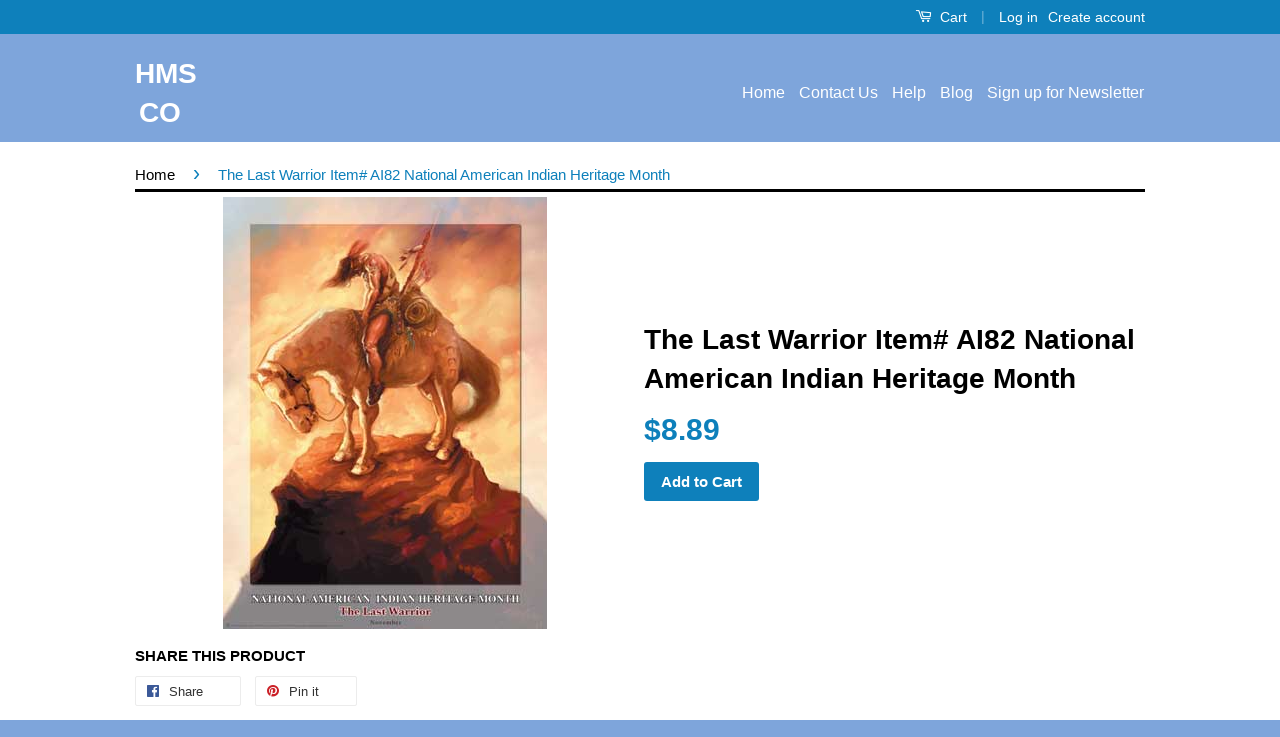

--- FILE ---
content_type: text/javascript; charset=utf-8
request_url: https://diversitystore.com/products/1501.js
body_size: 325
content:
{"id":6566626755,"title":"Item: AI00 One Nation by Peter DuFore Poster","handle":"1501","description":"\u003cp\u003eOne Nation by Peter DuFore Poster\u003c\/p\u003e\n\u003cp\u003e\u003cb\u003eProduct #:\u003c\/b\u003e\u003cspan\u003e AI00\u003c\/span\u003e\u003c\/p\u003e\n\u003cp\u003e\u003cspan\u003eSize: 18 by 24\"\u003c\/span\u003e\u003c\/p\u003e","published_at":"2016-05-13T18:41:00-04:00","created_at":"2016-05-13T18:41:27-04:00","vendor":"DiversityStore.Com®","type":"Posters","tags":["American Indian"],"price":889,"price_min":889,"price_max":889,"available":true,"price_varies":false,"compare_at_price":null,"compare_at_price_min":0,"compare_at_price_max":0,"compare_at_price_varies":false,"variants":[{"id":20071209475,"title":"Default Title","option1":"Default Title","option2":null,"option3":null,"sku":"AI00","requires_shipping":true,"taxable":true,"featured_image":null,"available":true,"name":"Item: AI00 One Nation by Peter DuFore Poster","public_title":null,"options":["Default Title"],"price":889,"weight":0,"compare_at_price":null,"inventory_quantity":625,"inventory_management":"shopify","inventory_policy":"deny","barcode":"","requires_selling_plan":false,"selling_plan_allocations":[]}],"images":["\/\/cdn.shopify.com\/s\/files\/1\/1263\/1727\/products\/AIOneNationL.jpg?v=1583688007"],"featured_image":"\/\/cdn.shopify.com\/s\/files\/1\/1263\/1727\/products\/AIOneNationL.jpg?v=1583688007","options":[{"name":"Title","position":1,"values":["Default Title"]}],"url":"\/products\/1501","media":[{"alt":"Item: AI00 One Nation by Peter DuFore Poster  (GSA) -  DiversityStore.Com®","id":110880423998,"position":1,"preview_image":{"aspect_ratio":0.758,"height":355,"width":269,"src":"https:\/\/cdn.shopify.com\/s\/files\/1\/1263\/1727\/products\/AIOneNationL.jpg?v=1583688007"},"aspect_ratio":0.758,"height":355,"media_type":"image","src":"https:\/\/cdn.shopify.com\/s\/files\/1\/1263\/1727\/products\/AIOneNationL.jpg?v=1583688007","width":269}],"requires_selling_plan":false,"selling_plan_groups":[]}

--- FILE ---
content_type: text/javascript; charset=utf-8
request_url: https://diversitystore.com/products/1880.js
body_size: 435
content:
{"id":6566632195,"title":"Item# AiSET  American Indian Set  2021 UPDATE - AI21, AI20, AI19, AI18, AI13, AI12, AI10, AI83, AI08, AI06, AI04, \u0026 AI02","handle":"1880","description":"\u003cp\u003eTwelve Posters American Indian  AI21, AI20, AI19, AI18, AI13, AI12, AI10, AI83, AI08, AI06, AI04, \u0026amp; AI02\u003c\/p\u003e\n\u003cp\u003e\u003cspan\u003eItem# AiSET\u003c\/span\u003e\u003cbr\u003e\u003cspan\u003e12 Posters - National American Indian Heritage Month Poster Set Item: AiSET \u003c\/span\u003e\u003c\/p\u003e\n\u003cp\u003e\u003cspan\u003eSizes 18 by 24 inch each  \u003c\/span\u003e\u003c\/p\u003e","published_at":"2016-05-13T18:41:00-04:00","created_at":"2016-05-13T18:41:53-04:00","vendor":"DiversityStore.Com®","type":"Posters","tags":["American Indian","Set"],"price":6995,"price_min":6995,"price_max":6995,"available":true,"price_varies":false,"compare_at_price":null,"compare_at_price_min":0,"compare_at_price_max":0,"compare_at_price_varies":false,"variants":[{"id":20071218627,"title":"Default Title","option1":"Default Title","option2":null,"option3":null,"sku":"AiSet","requires_shipping":true,"taxable":true,"featured_image":null,"available":true,"name":"Item# AiSET  American Indian Set  2021 UPDATE - AI21, AI20, AI19, AI18, AI13, AI12, AI10, AI83, AI08, AI06, AI04, \u0026 AI02","public_title":null,"options":["Default Title"],"price":6995,"weight":0,"compare_at_price":null,"inventory_quantity":76,"inventory_management":"shopify","inventory_policy":"deny","barcode":"","requires_selling_plan":false,"selling_plan_allocations":[]}],"images":["\/\/cdn.shopify.com\/s\/files\/1\/1263\/1727\/products\/AIPS_1000new-2021_edited-1.jpg?v=1621443818"],"featured_image":"\/\/cdn.shopify.com\/s\/files\/1\/1263\/1727\/products\/AIPS_1000new-2021_edited-1.jpg?v=1621443818","options":[{"name":"Title","position":1,"values":["Default Title"]}],"url":"\/products\/1880","media":[{"alt":"Item# AiSET  American Indian Set  2021 UPDATE - AI21, AI20, AI19, AI18, AI13, AI12, AI10, AI83, AI08, AI06, AI04, \u0026 AI02 (OM) -  DiversityStore.Com®","id":20556867862590,"position":1,"preview_image":{"aspect_ratio":0.444,"height":972,"width":432,"src":"https:\/\/cdn.shopify.com\/s\/files\/1\/1263\/1727\/products\/AIPS_1000new-2021_edited-1.jpg?v=1621443818"},"aspect_ratio":0.444,"height":972,"media_type":"image","src":"https:\/\/cdn.shopify.com\/s\/files\/1\/1263\/1727\/products\/AIPS_1000new-2021_edited-1.jpg?v=1621443818","width":432}],"requires_selling_plan":false,"selling_plan_groups":[]}

--- FILE ---
content_type: text/javascript; charset=utf-8
request_url: https://diversitystore.com/products/item-ai07-national-american-indian-heritage-month-guiding-our-destiny-gsa.js
body_size: 387
content:
{"id":6566628163,"title":"Guiding Our Destiny Item# AI07 National American Indian Heritage Month","handle":"item-ai07-national-american-indian-heritage-month-guiding-our-destiny-gsa","description":"\u003cp\u003eNational American Indian Heritage Month Guiding Our Destiny\u003c\/p\u003e\n\u003cp\u003e\u003cspan\u003e\u003cb\u003eItem#\u003c\/b\u003e AI07\u003c\/span\u003e\u003c\/p\u003e\n\u003cp\u003e\u003cspan\u003eSize: 18 by 24\"\u003c\/span\u003e\u003c\/p\u003e\n\u003cp\u003e \u003c\/p\u003e\n\u003cp\u003e \u003c\/p\u003e\n\u003cp\u003e \u003c\/p\u003e","published_at":"2016-05-13T18:41:00-04:00","created_at":"2016-05-13T18:41:33-04:00","vendor":"DiversityStore.Com®","type":"Posters","tags":["American Indian"],"price":889,"price_min":889,"price_max":889,"available":true,"price_varies":false,"compare_at_price":null,"compare_at_price_min":0,"compare_at_price_max":0,"compare_at_price_varies":false,"variants":[{"id":20071211715,"title":"Default Title","option1":"Default Title","option2":null,"option3":null,"sku":"AI07","requires_shipping":true,"taxable":true,"featured_image":null,"available":true,"name":"Guiding Our Destiny Item# AI07 National American Indian Heritage Month","public_title":null,"options":["Default Title"],"price":889,"weight":0,"compare_at_price":null,"inventory_quantity":471,"inventory_management":"shopify","inventory_policy":"deny","barcode":"","requires_selling_plan":false,"selling_plan_allocations":[]}],"images":["\/\/cdn.shopify.com\/s\/files\/1\/1263\/1727\/products\/AmericanIndianDREAML.jpg?v=1583686225"],"featured_image":"\/\/cdn.shopify.com\/s\/files\/1\/1263\/1727\/products\/AmericanIndianDREAML.jpg?v=1583686225","options":[{"name":"Title","position":1,"values":["Default Title"]}],"url":"\/products\/item-ai07-national-american-indian-heritage-month-guiding-our-destiny-gsa","media":[{"alt":"Item# AI07 National American Indian Heritage Month Guiding Our Destiny  .(GSA) -  DiversityStore.Com®","id":110880653374,"position":1,"preview_image":{"aspect_ratio":0.749,"height":346,"width":259,"src":"https:\/\/cdn.shopify.com\/s\/files\/1\/1263\/1727\/products\/AmericanIndianDREAML.jpg?v=1583686225"},"aspect_ratio":0.749,"height":346,"media_type":"image","src":"https:\/\/cdn.shopify.com\/s\/files\/1\/1263\/1727\/products\/AmericanIndianDREAML.jpg?v=1583686225","width":259}],"requires_selling_plan":false,"selling_plan_groups":[]}

--- FILE ---
content_type: text/javascript
request_url: https://cdn.shopify.com/s/files/1/1263/1727/t/9/assets/clever_adwords_global_tag.js?shop=diversitystore-com.myshopify.com
body_size: -269
content:
$.getScript('https://www.googletagmanager.com/gtag/js?id=AW-1072039119', function(){


  window.dataLayer = window.dataLayer || [];
  function gtag(){dataLayer.push(arguments);}
  gtag('js', new Date());

  gtag('config', 'AW-1072039119');

});

--- FILE ---
content_type: text/javascript; charset=utf-8
request_url: https://diversitystore.com/products/1489.js
body_size: -193
content:
{"id":6566628483,"title":"Item#  AI08 Education \u0026 Economic Opportunities\"- American Indian\/Alaska Natives Heritage Month","handle":"1489","description":"\u003cp\u003eNational American Indian Heritage Month A Vision For Native Communities Poster\u003c\/p\u003e\n\u003cp\u003e\u003cspan\u003eItem#  AI08\u003c\/span\u003e\u003c\/p\u003e\n\u003cp\u003e\u003cspan\u003eSize: 18 by 23\"\u003c\/span\u003e\u003c\/p\u003e","published_at":"2016-05-13T18:41:00-04:00","created_at":"2016-05-13T18:41:35-04:00","vendor":"DiversityStore.Com®","type":"Posters","tags":["American Indian","Education"],"price":889,"price_min":889,"price_max":889,"available":true,"price_varies":false,"compare_at_price":null,"compare_at_price_min":0,"compare_at_price_max":0,"compare_at_price_varies":false,"variants":[{"id":20071213187,"title":"Default Title","option1":"Default Title","option2":null,"option3":null,"sku":"AI08","requires_shipping":true,"taxable":true,"featured_image":null,"available":true,"name":"Item#  AI08 Education \u0026 Economic Opportunities\"- American Indian\/Alaska Natives Heritage Month","public_title":null,"options":["Default Title"],"price":889,"weight":0,"compare_at_price":null,"inventory_quantity":625,"inventory_management":"shopify","inventory_policy":"deny","barcode":"","requires_selling_plan":false,"selling_plan_allocations":[]}],"images":["\/\/cdn.shopify.com\/s\/files\/1\/1263\/1727\/products\/AI08L.jpg?v=1583686172"],"featured_image":"\/\/cdn.shopify.com\/s\/files\/1\/1263\/1727\/products\/AI08L.jpg?v=1583686172","options":[{"name":"Title","position":1,"values":["Default Title"]}],"url":"\/products\/1489","media":[{"alt":"Item#  AI08 Education \u0026 Economic Opportunities\"- American Indian\/Alaska Natives Heritage Month Poster  (GSA) -  DiversityStore.Com®","id":110880718910,"position":1,"preview_image":{"aspect_ratio":0.75,"height":432,"width":324,"src":"https:\/\/cdn.shopify.com\/s\/files\/1\/1263\/1727\/products\/AI08L.jpg?v=1583686172"},"aspect_ratio":0.75,"height":432,"media_type":"image","src":"https:\/\/cdn.shopify.com\/s\/files\/1\/1263\/1727\/products\/AI08L.jpg?v=1583686172","width":324}],"requires_selling_plan":false,"selling_plan_groups":[]}